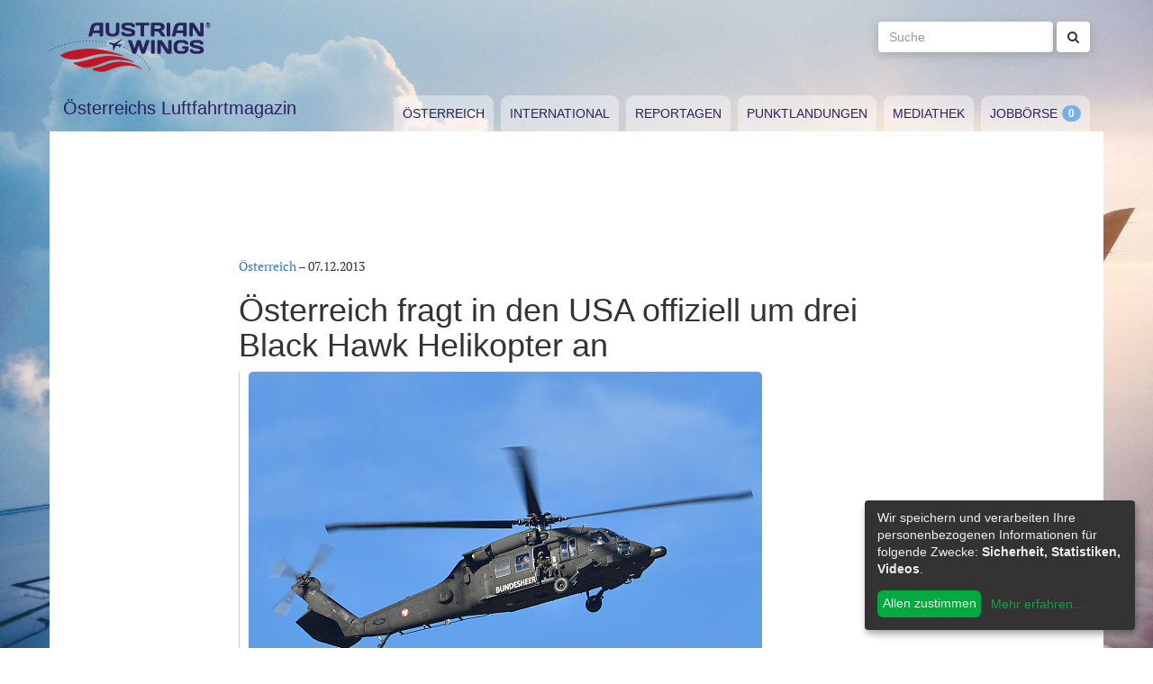

--- FILE ---
content_type: text/html; charset=utf-8
request_url: https://www.austrianwings.info/2013/12/oesterreich-fragt-in-den-usa-offiziell-um-drei-black-hawk-helikopter-an/
body_size: 5689
content:
<!DOCTYPE html>
<html lang="de-AT" itemscope="itemscope" itemtype="https://schema.org/WebPage">
<head>

<meta charset="utf-8">
<!-- 
	Created by Reelworx GmbH

	This website is powered by TYPO3 - inspiring people to share!
	TYPO3 is a free open source Content Management Framework initially created by Kasper Skaarhoj and licensed under GNU/GPL.
	TYPO3 is copyright 1998-2026 of Kasper Skaarhoj. Extensions are copyright of their respective owners.
	Information and contribution at https://typo3.org/
-->



<title>Österreich fragt in den USA offiziell um drei Black Hawk Helikopter an | Austrian Wings</title>
<meta http-equiv="x-ua-compatible" content="IE=edge" />
<meta name="generator" content="TYPO3 CMS" />
<meta name="description" content="Die österreichische Regierung hat bei den USA offiziell um die Genehmigung zum Erwerb von drei weiteren Black Hawk Helikoptern angefragt." />
<meta name="viewport" content="width=device-width, initial-scale=1.0" />
<meta name="keywords" content="Fliegen, Reisen, Flugverkehr, Luftfahrt, Luftverkehr, Tourismus, Reportagen, Luftfahrtvideos, Spotter, Spotten, Planespotting, Planespotter Journalismus, Fachjournalismus, Luftfahrtjournalismus, Luftfahrtmagazin, Fachmagazin zum Thema Luftfahrt, Magazin, Medium, Fachmedium, Luftfahrtmedium, Flugzeitschrift" />
<meta property="og:title" content="Österreich fragt in den USA offiziell um drei Black Hawk Helikopter an" />
<meta property="og:type" content="article" />
<meta property="og:url" content="https://www.austrianwings.info/2013/12/oesterreich-fragt-in-den-usa-offiziell-um-drei-black-hawk-helikopter-an/" />
<meta property="og:site_name" content="Austrian Wings" />
<meta property="og:image" content="https://www.austrianwings.info/fileadmin/_processed_/e/b/csm_Nationalfeiertag-2013-Sikorsky-Blackhawk-Black-Hawk-Bundesheer-Foto-PA-Austrian-Wings-Media-Crew_5732687283.jpg" />
<meta property="og:image:width" content="500" />
<meta property="og:image:height" content="334" />
<meta property="og:description" content="Die österreichische Regierung hat bei den USA offiziell um die Genehmigung zum Erwerb von drei weiteren Black Hawk Helikoptern angefragt." />
<meta name="twitter:card" content="summary" />
<meta name="twitter:site" content="@austrianwings" />
<meta name="twitter:creator" content="@austrianwings" />


<link rel="stylesheet" type="text/css" href="/typo3temp/assets/compressed/merged-382f9821d578180d8a54242137217c58.1689104024.css" media="all">






<link rel="alternate" type="application/rss+xml" title="RSS 2.0" href="/feed.rss" /><link rel="apple-touch-icon" sizes="180x180" href="/apple-touch-icon.png">
<link rel="icon" type="image/png" sizes="32x32" href="/favicon-32x32.png">
<link rel="icon" type="image/png" sizes="16x16" href="/favicon-16x16.png">
<link rel="manifest" href="/site.webmanifest">
<link rel="mask-icon" href="/safari-pinned-tab.svg" color="#5bbad5">
<meta name="msapplication-TileColor" content="#2d89ef">
<meta name="theme-color" content="#ffffff">
<link rel="canonical" href="https://www.austrianwings.info/2013/12/oesterreich-fragt-in-den-usa-offiziell-um-drei-black-hawk-helikopter-an/"/>
</head>
<body>

<a href="#main" class="sr-only sr-only-focusable">
	Zum Inhalt springen
</a>
<header class="hidden-print">
	<div class="container">
		<div class="hidden-xs hidden-sm">
			<div class="header">
				<div class="row">
					<div class="col-xs-8" itemscope itemtype="https://schema.org/Brand">
						<meta itemprop="name" content="Austrian Wings" />
						<meta itemprop="logo" content="/typo3conf/ext/aw_sitesetup/Resources/Public/Images/logo.png" />
						<a itemprop="url" href="/"><img src="/typo3conf/ext/aw_sitesetup/Resources/Public/Images/logo.svg" width="181" height="58" alt="" /></a>
						<span class="site-slogan-top visible-md">Österreichs Luftfahrtmagazin</span>
					</div>
					<div class="col-xs-4">
						<form method="get" class="navbar-form navbar-right" role="search"
									action="/suche/"
									data-suggest="/suche/"
									data-suggest-header="Top Treffer">
								<label for="large-search" class="sr-only">
									Suche
								</label>
								<input id="large-search" type="text"
											 class="tx-solr-q js-solr-q tx-solr-suggest tx-solr-suggest-focus form-control"
											 name="tx_solr[q]"
											 value=""
											 placeholder="Suche">
								<button type="submit" class="btn btn-default"><i class="fa fa-search"></i></button>
						</form>
					</div>
				</div>
			</div>
		</div>
		<nav class="navbar navbar-default">
			<div class="navbar-header">
				<button type="button" class="navbar-toggle collapsed" data-toggle="collapse" data-target="#main-navbar-collapse">
					<span class="sr-only">Toggle navigation</span>
					<span class="icon-bar"></span>
					<span class="icon-bar"></span>
					<span class="icon-bar"></span>
				</button>
				<a class="navbar-brand hidden-md hidden-lg" href="/">
					<img src="/typo3temp/assets/_processed_/0/6/csm_wings_790e7f1069.png" width="69" height="20" alt="" /> Austrian Wings
				</a>
			</div>
			<div class="col-lg-3 hidden-xs hidden-sm hidden-md">
				<span class="site-slogan">Österreichs Luftfahrtmagazin</span>
			</div>
			<div class="col-xs-12 col-lg-9">
				<div class="collapse navbar-collapse" id="main-navbar-collapse">
					<ul class="nav navbar-nav"><li><a href="/kategorie/oesterreich/" target="_self" title="Österreich" id="menu-4">Österreich</a></li><li><a href="/kategorie/international/" target="_self" title="International" id="menu-5">International</a></li><li><a href="/kategorie/reportagen/" target="_self" title="Reportagen" id="menu-8">Reportagen</a></li><li><a href="/kategorie/punktlandungen/" target="_self" title="Punktlandungen" id="menu-7">Punktlandungen</a></li><li><a href="/kategorie/mediathek/" target="_self" title="Mediathek" id="menu-6">Mediathek</a></li><li><a href="/jobboerse/" target="_self" title="Jobbörse-Badge" id="menu-26">Jobbörse</a></li></ul>
					<form method="get" class="hidden-md hidden-lg navbar-form navbar-right" role="search"
								action="/suche/"
								data-suggest="/suche/"
								data-suggest-header="Top Treffer">
						<label for="mobile-search" class="sr-only">
							Suche
						</label>
						<input id="mobile-search" type="text"
									 class="tx-solr-q js-solr-q tx-solr-suggest tx-solr-suggest-focus form-control"
									 name="tx_solr[q]"
									 value=""
									 placeholder="Suche">
						<button type="submit" class="btn btn-default"><i class="fa fa-search"></i></button>
					</form>
				</div>
			</div>
		</nav>
	</div>
</header>
<div class="container visible-print-block print-header">
	<div class="col-xs-12">
		<a href="/"><img src="/typo3temp/assets/_processed_/0/1/csm_logo_64735e5188.png" width="100" height="31" alt="" /></a> <span class="site-title">Österreichs Luftfahrtmagazin</span>
	</div>
</div>

<main id="main">
	<!--TYPO3SEARCH_begin-->
	
	<div class="container content main-content-container">
		<div id="box-left" class="js-ads-desktop">
	<ins data-revive-zoneid="3" data-revive-id="076488bcc4737592cc77dc0597e6c695"></ins>
</div>
<div id="box-right" class="js-ads-desktop">
	<ins data-revive-zoneid="4" data-revive-id="076488bcc4737592cc77dc0597e6c695"></ins>
</div>

		<div class="main-content">
			<div id="box-top">
	<div class="box-inner">
		<div class="hidden-xs hidden-sm js-ads-tablet">
			<ins data-revive-zoneid="8" data-revive-id="076488bcc4737592cc77dc0597e6c695"></ins>
		</div>
		<div class="hidden-md hidden-lg js-ads-mobile">
			<ins data-revive-zoneid="9" data-revive-id="076488bcc4737592cc77dc0597e6c695"></ins>
		</div>
	</div>
</div>

			<div class="row">
				<div class="col-xs-12">
					
						



<div class="news news-single">
	<article class="article" itemscope="itemscope" itemtype="https://schema.org/Article">
		
	
		
		<div class="category-1">
			
				<div class="row">
					<div class="col-xs-12 col-md-8 col-md-offset-2">
						
	<div class="row">
		<div class="col-xs-12">
			<a href="/kategorie/oesterreich/">Österreich</a> &ndash; <time itemprop="datePublished" datetime="2013-12-07">
				07.12.2013
			</time>
			
				<meta itemprop="dateModified" content="1970-01-01T01:00:00+01:00" />
			

			<h1 itemprop="headline">Österreich fragt in den USA offiziell um drei Black Hawk Helikopter an</h1>
		</div>
	</div>
	<div class="row headline-section">
		<meta itemprop="author" content="" />
		<div itemprop="publisher" itemscope itemtype="https://schema.org/Organization">
			<meta itemprop="name" content="Austrian Wings" />
			<div itemprop="logo" itemscope="itemscope" itemtype="https://schema.org/ImageObject">
				<meta itemprop="url" content="https://www.austrianwings.info/typo3conf/ext/aw_sitesetup/Resources/Public/Images/logo.png" />
			</div>
		</div>
		
			
				<div class="col-xs-12" itemprop="image" itemscope="itemscope" itemtype="https://schema.org/ImageObject">
					<figure>
						<img itemprop="url" class="img-responsive" title="Nationalfeiertag 2013 Sikorsky Blackhawk Black Hawk Bundesheer Foto PA Austrian Wings Media Crew" src="/fileadmin/aw/2013/10/Nationalfeiertag-2013-Sikorsky-Blackhawk-Black-Hawk-Bundesheer-Foto-PA-Austrian-Wings-Media-Crew.jpg" width="570" height="380" alt="" />
						
					</figure>
				</div>
			
		
		<div class="col-xs-12">
			
				<div class="lead" itemprop="description">
					<p>Die österreichische Regierung hat bei den USA offiziell um die Genehmigung zum Erwerb von drei weiteren Black Hawk Helikoptern angefragt.</p>
				</div>
			
		</div>
	</div>

						
	<div class="news-text-wrap" itemprop="articleBody">
		<p>Dies ist erforderlich, da der Verkauf von US-Rüstungsgütern ins Ausland prinzipiell durch den US-Kongress genehmigt werden.
</p><div class="box-inline"><ins data-revive-zoneid="7" data-revive-id="076488bcc4737592cc77dc0597e6c695"></ins></div>
<p>Konkret fragte Österreich um 3 UH-60M Black Hawk Helikopter, 7 T700-GE-701D Triebwerke (6 eingebaut, 1 Ersatztriebwerk), 3 Aviation Mission Planning Systeme, 1 transportablen Black Hawk Operations Simulator, 8 AN/AVS-9 Nachtsichtgeräte, 1 Ground Power Unit und 8 GPS-Systeme an.
</p>
<p>Weiters soll das Paket auch eine umfassende Sicherheitsausrüstung, darunter Freund/Feind-Erkennungsgeräte, beinhalten. Der gesamte Auftrag dürfte einen Wert von rund 137 Millionen US-Dollar haben.
</p>
<p>Bereits im September des heurigen Jahres hatte Verteidigungsminister <a href="/2013/09/bundesheer-will-drei-weitere-black-hawk-helikopter-beschaffen/" target="_self">Gerald Klug gegenüber Austrian Wings erklärt, drei weitere Black Hawk</a> für das Kommando Luftunterstützung beschaffen zu wollen.
</p>
<figure><div class="embed-responsive embed-responsive-16by9"><iframe data-name="youtube" data-src="https://www.youtube-nocookie.com/embed/DKKJWKmU3TU?autohide=1&amp;controls=1&amp;enablejsapi=1&amp;origin=https%3A%2F%2Fwww.austrianwings.info" allowfullscreen allow="fullscreen"></iframe></div><figcaption>&lt;strong&gt;Videobeitrag zum Thema&lt;/strong&gt; - Quelle: Austrian Wings Media Crew – Aktueller Dienst / V-I-P.tv</figcaption></figure>
<p>Der UH-60M ist eine modernisierte Version des Basismodells des Black Hawk und flog im Jahr 2006 zum ersten Mal.
</p>
<p>Aktuell betreibt das Österreichische Bundesheer 9 Black Hawk Helikopter, die aus dem Katastrophenschutz, dem Löscheinsatz und dem Lufttransport nicht mehr wegzudenken sind.
</p>
<p>Von Fachleuten wurde eine Aufstockung auf "mindestens 12 Maschinen" schon lange als sinnvoll erachtet und wiederholt gefordert.
</p>
<p>(red CvD / Mitarbeit: Georg Mader, <a href="http://www.airpower.at" target="_blank" rel="noreferrer">airpower.at</a> / Titelbild: Black Hawk des Bundesheeres - Foto: PA / Austrian Wings Media Crew)</p>
		
		
			
		
	</div>

	<div class="hidden-print">
		
		<div data-backend-url="/?eID=shariff&amp;cHash=03f0ad98c3cb671c5441f7dc524de5e1" data-services="[&quot;facebook&quot;,&quot;twitter&quot;,&quot;whatsapp&quot;]" data-lang="de" class="shariff"></div>
	</div>

	
		<div class="news-related news-related-news">
			<p class="lead">Folgende Artikel könnten Sie auch interessieren:</p>
			<ul class="list-unstyled">
				
					<li>
						<span class="news-related-news-date">
							18.04.2017
						</span>
						<a title="Black Hawk Absturz in den USA fordert Todesopfer" target="_self" href="/2017/04/black-hawk-absturz-in-den-usa-fordert-todesopfer/">
							Black Hawk Absturz in den USA fordert Todesopfer
						</a>
					</li>
				
					<li>
						<span class="news-related-news-date">
							28.02.2014
						</span>
						<a title="Sparstift: Keine neuen Black Hawk für das Heer" target="_self" href="/2014/02/sparstift-keine-neuen-black-hawk-fuer-das-heer/">
							Sparstift: Keine neuen Black Hawk für das Heer
						</a>
					</li>
				
					<li>
						<span class="news-related-news-date">
							21.01.2014
						</span>
						<a title="Sparpläne: Doch keine neuen Black Hawk für das Heer?" target="_self" href="/2014/01/sparplaene-doch-keine-neuen-black-hawk-fuer-das-heer/">
							Sparpläne: Doch keine neuen Black Hawk für das Heer?
						</a>
					</li>
				
					<li>
						<span class="news-related-news-date">
							10.12.2013
						</span>
						<a title="AUA im November mit Passagierminus" target="_self" href="/2013/12/aua-im-november-mit-passagierminus/">
							AUA im November mit Passagierminus
						</a>
					</li>
				
					<li>
						<span class="news-related-news-date">
							08.11.2013
						</span>
						<a title="Bundesheer übernimmt modernisierte Agusta Bell AB212 Hubschrauber" target="_self" href="/2013/11/bundesheer-uebernimmt-modernisierte-ab212/">
							Bundesheer übernimmt modernisierte Agusta Bell AB212 Hubschrauber
						</a>
					</li>
				
					<li>
						<span class="news-related-news-date">
							27.10.2013
						</span>
						<a title="Fotostrecke Leistungsschau zum Nationalfeiertag 2013" target="_self" href="/2013/10/fotostrecke-leistungsschau-zum-nationalfeiertag-2013/">
							Fotostrecke Leistungsschau zum Nationalfeiertag 2013
						</a>
					</li>
				
					<li>
						<span class="news-related-news-date">
							10.09.2013
						</span>
						<a title="Foto- und Videobericht: Bundesheer-Übung &quot;Safe Return 2013&quot;" target="_self" href="/2013/09/foto-und-videobericht-bundesheer-uebung-safe-return-2013/">
							Foto- und Videobericht: Bundesheer-Übung &quot;Safe Return 2013&quot;
						</a>
					</li>
				
					<li>
						<span class="news-related-news-date">
							16.09.2012
						</span>
						<a title="Der Falke ist gelandet - 10 Jahre &quot;Black Hawk&quot; in Österreich" target="_self" href="/2012/09/der-falke-ist-gelandet-10-jahre-black-hawk-in-oesterreich/">
							Der Falke ist gelandet - 10 Jahre &quot;Black Hawk&quot; in Österreich
						</a>
					</li>
				
					<li>
						<span class="news-related-news-date">
							22.02.2011
						</span>
						<a title="[U] Österreichisches Bundesheer evakuiert erste EU-Bürger aus Libyen" target="_self" href="/2011/02/osterreichisches-bundesheer-evakuiert-erste-eu-burger-aus-libyen/">
							[U] Österreichisches Bundesheer evakuiert erste EU-Bürger aus Libyen
						</a>
					</li>
				
					<li>
						<span class="news-related-news-date">
							20.02.2011
						</span>
						<a title="[U] Libyen: Bundesheer bereitet sich auf Evakuierungsflüge vor" target="_self" href="/2011/02/libyien-bundesheer-bereitet-sich-auf-evakuierungsfluge-vor/">
							[U] Libyen: Bundesheer bereitet sich auf Evakuierungsflüge vor
						</a>
					</li>
				
					<li>
						<span class="news-related-news-date">
							02.02.2011
						</span>
						<a title="Bundesheer Evakuierungsflug aus Luxor in Wien gelandet" target="_self" href="/2011/02/bundesheer-evakuierungsflug-aus-luxor-in-wien-gelandet/">
							Bundesheer Evakuierungsflug aus Luxor in Wien gelandet
						</a>
					</li>
				
					<li>
						<span class="news-related-news-date">
							01.02.2011
						</span>
						<a title="[U] Evakuierte Österreicher aus Ägypten in Wien Schwechat gelandet" target="_self" href="/2011/02/evakuierte-osterreicher-aus-agypten-in-wien-schwechat-gelandet/">
							[U] Evakuierte Österreicher aus Ägypten in Wien Schwechat gelandet
						</a>
					</li>
				
					<li>
						<span class="news-related-news-date">
							31.01.2011
						</span>
						<a title="AUA und Bundesheer evakuieren Österreicher aus Ägypten" target="_self" href="/2011/01/aua-und-bundesheer-evakuieren-osterreicher-aus-agypten/">
							AUA und Bundesheer evakuieren Österreicher aus Ägypten
						</a>
					</li>
				
					<li>
						<span class="news-related-news-date">
							09.10.2010
						</span>
						<a title="&quot;Assistenzeinsätze und Unterstützungsleistungen des Bundesheeres&quot;" target="_self" href="/2010/10/assistenzeinsatze-und-unterstutzungsleistungen-des-bundesheeres/">
							&quot;Assistenzeinsätze und Unterstützungsleistungen des Bundesheeres&quot;
						</a>
					</li>
				
					<li>
						<span class="news-related-news-date">
							17.09.2010
						</span>
						<a title="Rückholaktion des Bundesheeres aus Kroatien" target="_self" href="/2010/09/internationales-heeres-aufgebot-in-wien-schwechat/">
							Rückholaktion des Bundesheeres aus Kroatien
						</a>
					</li>
				
					<li>
						<span class="news-related-news-date">
							08.04.2010
						</span>
						<a title="Bundesheer erhält Sanitätsmodul für C-130" target="_self" href="/2010/04/bundesheer-erhalt-sanitatsmodul-fur-c-130/">
							Bundesheer erhält Sanitätsmodul für C-130
						</a>
					</li>
				
			</ul>
		</div>
	
	
	
	<div class="category-1 sidebar-details">
		
			<div class="tag-list">
				<span class="news-list-tags" itemprop="keywords">
					
						<a class="label label-info" href="/tag/bundesheer/">
							Bundesheer
						</a>
					
						<a class="label label-info" href="/tag/oesterreichisches-bundesheer/">
							Österreichisches Bundesheer
						</a>
					
						<a class="label label-info" href="/tag/black-hawk/">
							Black Hawk
						</a>
					
						<a class="label label-info" href="/tag/blackhawk/">
							Blackhawk
						</a>
					
						<a class="label label-info" href="/tag/luftstreitkraefte/">
							Luftstreitkräfte
						</a>
					
						<a class="label label-info" href="/tag/oesterreichische-luftstreitkraefte/">
							Österreichische Luftstreitkräfte
						</a>
					
						<a class="label label-info" href="/tag/kommando-luftunterstuetzung/">
							Kommando Luftunterstützung
						</a>
					
						<a class="label label-info" href="/tag/sh-70-black-hawk/">
							SH-70 Black Hawk
						</a>
					
				</span>
			</div>
		
	</div>

					</div>
				</div>
			
		</div>
	

	</article>
</div>


					
				</div>
			</div>
			<div id="box-bottom">
	<div class="box-inner">
		<div class="hidden-xs hidden-sm js-ads-tablet">
			<ins data-revive-zoneid="11" data-revive-id="076488bcc4737592cc77dc0597e6c695"></ins>
		</div>
		<div class="hidden-md hidden-lg js-ads-mobile">
			<ins data-revive-zoneid="12" data-revive-id="076488bcc4737592cc77dc0597e6c695"></ins>
		</div>
	</div>
</div>

		</div>
	</div>

	<!--TYPO3SEARCH_end-->
</main>

<div class="container footer-container hidden-print">
	<div class="row">
		<div class="col-xs-12">
			<footer>
				<div class="row">
					<div class="col-xs-12 col-md-10 col-md-offset-2">
						<ul class="footer-menu">
							<li><a href="/feed.rss" target="_blank">RSS Feed</a></li>
							<li><a href="/mediendienst-fuer-foto-und-filmaufnahmen/" target="_self">Mediendienst für Foto und Filmaufnahmen</a></li><li><a href="/mediadaten/" target="_self">Mediadaten</a></li><li><a href="/ueber-uns/" target="_self">Über uns</a></li><li><a href="/impressum/" target="_self">Impressum</a></li><li><a href="/datenschutzerklaerung/" target="_self">Datenschutzerklärung</a></li><li><a href="/kontakt/" target="_self">Kontakt</a></li>
						</ul>
						
						<div class="s-btns">
							<a class="btn btn-t" href="https://twitter.com/austrianwings" target="_blank"><i class="fa fa-twitter" aria-hidden="true"></i> <span class="hidden-xs">Follow @austrianwings</span> <span class="badge"></span></a>
						</div>
						<p class="copyright">&copy; 2009 - 2026 Austrian Wings<sup>&reg;</sup></p>
					</div>
				</div>
			</footer>
		</div>
	</div>
</div>
<script src="/typo3temp/assets/compressed/merged-78c25082a745ed7c6ca69e10f6ef971d.1649144302.js"></script>
<script src="https://ads.austrianwings.info/banner/www/delivery/asyncjs.php" async="async"></script>
<script src="/typo3temp/assets/compressed/merged-bd9f003228a3f4bce0bcdc8d61d87c39.1649144302.js"></script>
<script src="/typo3temp/assets/compressed/merged-af6c577cdcd93e2fc429c455a1f534bb.1689104024.js"></script>

<script data-name="adsense" data-type="text/javascript" data-src="//pagead2.googlesyndication.com/pagead/js/adsbygoogle.js" type="opt-in" async="async"></script>
</body>
</html>